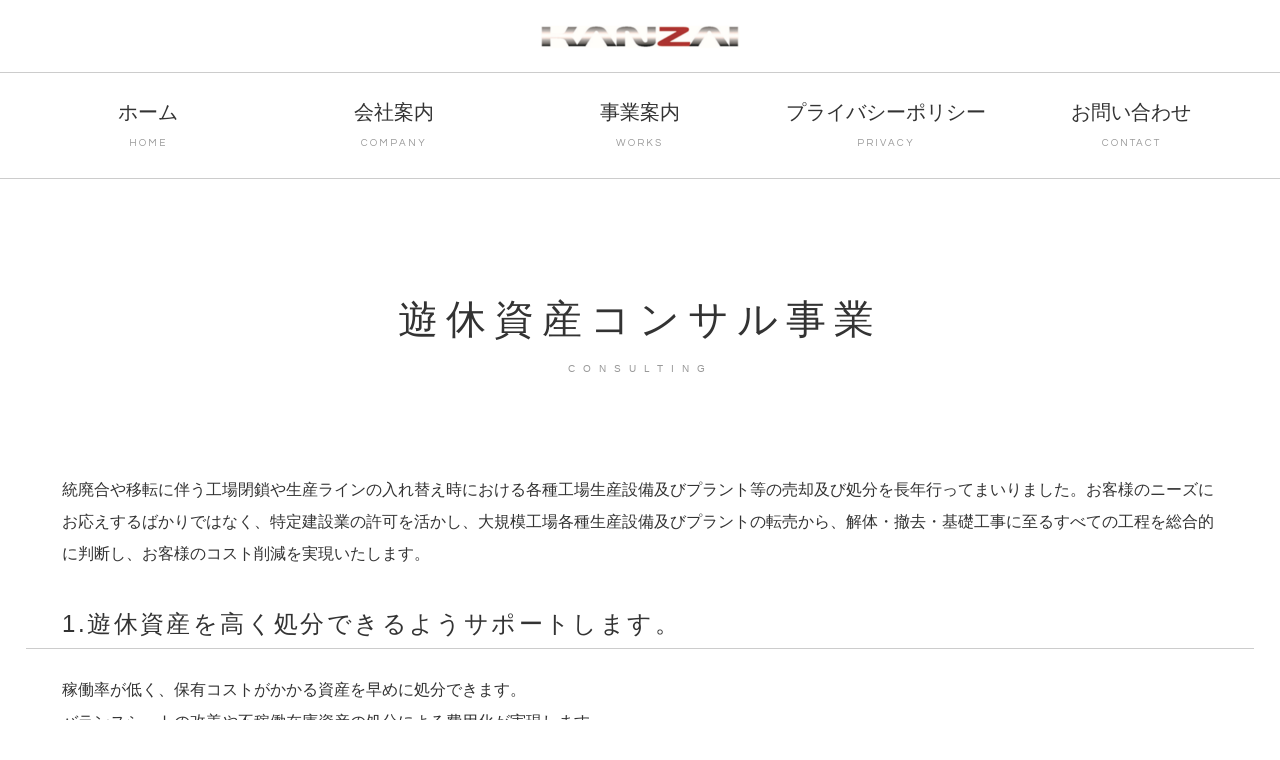

--- FILE ---
content_type: text/html
request_url: http://www.kanzais.jp/consul.html
body_size: 2954
content:
<!DOCTYPE html>
<html lang="ja">
<head>
<meta charset="UTF-8">
<meta http-equiv="X-UA-Compatible" content="IE=edge">
<title>遊休資産コンサル事業 | 株式会社KANZAI</title>
<meta name="viewport" content="width=device-width, initial-scale=1">
<meta name="description" content="株式会社KANZAIの遊休資産コンサル事業ページです。">
<meta name="keywords" content="">
<link rel="stylesheet" href="css/style.css">
<link rel="stylesheet" href="css/slide.css">
<script src="js/openclose.js"></script>
<script src="js/fixmenu.js"></script>
<script src="js/fixmenu_pagetop.js"></script>
<script src="js/ddmenu_min.js"></script>
<!--[if lt IE 9]>
<script src="https://oss.maxcdn.com/html5shiv/3.7.2/html5shiv.min.js"></script>
<script src="https://oss.maxcdn.com/respond/1.4.2/respond.min.js"></script>
<![endif]-->
<!-- Google tag (gtag.js) -->
<script async src="https://www.googletagmanager.com/gtag/js?id=G-5NWXQ45K5H"></script>
<script>
  window.dataLayer = window.dataLayer || [];
  function gtag(){dataLayer.push(arguments);}
  gtag('js', new Date());

  gtag('config', 'G-5NWXQ45K5H');
</script>

</head>

<body>

<div id="container">

<header>
<h1 id="logo"><a href="index.html"><img src="images/logo.png" alt="株式会社KANZAI"></a></h1>
</header>

<!--PC用（801px以上端末）メニュー-->
<nav id="menubar" class="nav-fix-pos">
<ul class="inner">
<li><a href="index.html">ホーム<span>HOME</span></a></li>
<li><a href="company.html""javascript:void(0)" class="cursor-default">会社案内<span>COMPANY</span></a>
	<ul class="ddmenu">
	<li><a href="sdgs.html">SDGs宣言</a></li>
	</ul>
</li>
<li><a href="works.html""javascript:void(0)" class="cursor-default">事業案内<span>WORKS</span></a>
	<ul class="ddmenu">
	<li><a href="consul.html">遊休資産コンサル事業</a></li>
	<li><a href="netshop.html">スペアパーツ販売・ネット販売事業</a></li>
	<li><a href="energy.html">再生可能エネルギー事業</a></li>
	</ul>
</li>
<li><a href="privacy.html">プライバシーポリシー<span>PRIVACY</span></a></li>
<li><a href="form.php">お問い合わせ<span>CONTACT</span></a></li>
</ul>
</nav>

<!--小さな端末用（800px以下端末）メニュー-->
<nav id="menubar-s">
<ul>
<li><a href="index.html">ホーム<span>HOME</span></a></li>
<li id="menubar_hdr2" class="close">会社案内<span>COMPANY</span>
	<ul id="menubar-s2">
    <li><a href="company.html">会社概要</a></li>
	<li><a href="sdgs.html">SDGs宣言</a></li>
	</ul>
<li id="menubar_hdr2" class="close">事業案内<span>WORKS</span>
	<ul id="menubar-s2">
	<li><a href="consul.html">遊休資産コンサル事業</a></li>
	<li><a href="netshop.html">スペアパーツ販売・ネット販売事業</a></li>
	<li><a href="energy.html">再生可能エネルギー事業</a></li>
	</ul>
</li>
<li><a href="privacy.html">プライバシーポリシー<span>PRIVACY</span></a></li>
<li><a href="form.php">お問い合わせ<span>CONTACT</span></a></li>
</ul>
</nav>

<div id="contents">

<div class="inner">

<section>

<h2>遊休資産コンサル事業<span>CONSULTING</span></h2>
<p>統廃合や移転に伴う工場閉鎖や生産ラインの入れ替え時における各種工場生産設備及びプラント等の売却及び処分を長年行ってまいりました。お客様のニーズにお応えするばかりではなく、特定建設業の許可を活かし、大規模工場各種生産設備及びプラントの転売から、解体・撤去・基礎工事に至るすべての工程を総合的に判断し、お客様のコスト削減を実現いたします。</p>

<h3>1.遊休資産を高く処分できるようサポートします。</h3>
<p>稼働率が低く、保有コストがかかる資産を早めに処分できます。<br>
バランスシートの改善や不稼働在庫資産の処分による費用化が実現します。<br>
資産処分の窓口を弊社に一本化することで事務の合理化が図れます。</p>

<h3> 2.「廃却」→ 「売却」により、廃棄量の削減・廃棄費用が軽減できます。</h3>
<p>廃棄費用の軽減並びに売却収益が得られます。<br>
マニフェスト等の廃棄手続きが不要になります。<br>
廃棄量を削減することにより環境保護に貢献できます。</p>

<h3>3. 特定建設業許可を活かし大規模プラントにも対応します。</h3>
<p>設備転用・転売・解体を一括で請け負うことにより処分のコストの削減が図れます。<br>
工場閉鎖・ライン入替え時の全ての処理コストが明確に得られます。<br>
資産処分の窓口を弊社に一本化することで一元管理ができ業務の合理化が図れます。<br>
特定建設業許可業者のため大規模処分工事にも対応できます。</p>

<h3>4. コンプライアンス（法令遵守）姿勢の充実に取組んでおります。</h3>
<p>法令遵守や倫理に則した企業活動を実践することを通じ、お取引先様から信頼される企業でありたいと 考えております。<br>
法令遵守を重視して、撤去作業から廃棄物の適正処理まで、全国に至る提携業者が地方のトップクラス の実績で作業を行っております。</p>
<center><img src="./images/image-2.png" </div></center><br>

<p>お問い合わせはこちらから<a href="tel:011-666-3141">TEL : 011-666-3141</a>営業時間 9:00-17:00 [ 土・日・祝日除く ]</p>

</section>


</div>
<!--/.inner-->

</div>
<!--/#contents-->

<footer>

<div id="footermenu" class="inner">
<ul>
<li><a href="company.html">会社案内</a></li>
<li><a href="sdgs.html">SDGs宣言</a></li>
</ul>
<ul>
<li><a href="works.html">事業案内</a></li>
<li><a href="consul.html">遊休資産コンサル事業</a></li>
<li><a href="netshop.html">スペアパーツ販売・ネット販売事業</a></li>
<li><a href="energy.html">再生可能エネルギー事業</a></li>
</ul>
<ul>
<li><a href="privacy.html">プライバシーポリシー</a></li>
</ul>
<ul>
<li><a href="form.php">お問い合わせ</a></li>
</ul>
</div>
<!--/#footermenu-->

<div id="copyright">
<ul class="icon">
<li><a href="#"><img src="images/icon_facebook.png" alt="Facebook"></a></li>
<li><a href="#"><img src="images/icon_twitter.png" alt="Twitter"></a></li>
<li><a href="https://www.instagram.com/espares.jp/"><img src="images/icon_instagram.png" alt="Instagram"></a></li>
<li><a href="#"><img src="images/icon_youtube.png" alt="TouTube"></a></li>
</ul>
<small>Copyright&copy; <a href="index.html">KANZAI</a> All Rights Reserved.</small>

</div>
<!--/#copyright-->

</footer>

</div>
<!--/#container-->

<p class="nav-fix-pos-pagetop"><a href="#">↑</a></p>

<!--メニュー開閉ボタン-->
<div id="menubar_hdr" class="close"></div>

<!--メニューの開閉処理-->
<script>
open_close("menubar_hdr", "menubar-s");
</script>

<!--「WORKS」の子メニュー-->
<script>
	open_close("menubar_hdr2", "menubar-s2");
</script>

</body>
</html>


--- FILE ---
content_type: text/css
request_url: http://www.kanzais.jp/css/style.css
body_size: 7779
content:
@charset "utf-8";


/*Google Fontsの読み込み
---------------------------------------------------------------------------*/
@import url('https://fonts.googleapis.com/css2?family=Questrial&display=swap');
@import url('https://fonts.googleapis.com/css2?family=Tangerine&display=swap');


/*keyframes.cssの読み込み
---------------------------------------------------------------------------*/
@import url("keyframes.css");


/*全端末（PC・タブレット・スマホ）共通設定
------------------------------------------------------------------------------------------------------------------------------------------------------*/

/*全体の設定
---------------------------------------------------------------------------*/
body {
	margin: 0px;
	padding: 0px;
	color: #333;	/*全体の文字色*/
	font-family:"ヒラギノ角ゴ Pro W3", "Hiragino Kaku Gothic Pro", "メイリオ", Meiryo, Osaka, "ＭＳ Ｐゴシック", "MS PGothic", sans-serif;	/*フォント種類*/
	font-size: 16px;	/*文字サイズ*/
	line-height: 2;		/*行間*/
	background: #ffffff;	/*背景色*/
	-webkit-text-size-adjust: none;
}
h1,h2,h3,h4,h5,p,ul,ol,li,dl,dt,dd,form,figure,form {margin: 0px;padding: 0px;font-size: 100%;font-weight: normal;}
ul {list-style-type: none;}
ol {padding-left: 40px;padding-bottom: 15px;}
img {border: none;max-width: 100%;height: auto;vertical-align: middle;}
table {border-collapse:collapse;font-size: 100%;border-spacing: 0;}
video {max-width: 100%;}
iframe {width: 100%;}

/*リンク（全般）設定
---------------------------------------------------------------------------*/
a {
	color: #333;		/*リンクテキストの色*/
	transition: 0.2s;	/*マウスオン時の移り変わるまでの時間設定。0.2秒。*/
}
a:hover {
	color: #ff0909;			/*マウスオン時の文字色*/
	text-decoration: none;	/*マウスオン時に下線を消す設定。残したいならこの１行削除。*/
}

/*inner
---------------------------------------------------------------------------*/
.inner {
	max-width: 1400px;	/*サイトの最大幅*/
	margin: 0 auto;
	padding-left: 2%;
	padding-right: 2%;
}

/*ヘッダー
---------------------------------------------------------------------------*/
/*ヘッダーブロック*/
header {
	position: relative;
	padding: 20px;	/*ヘッダー内の余白*/
}
/*ヘッダーブロック（トップページへの追加設定）*/
.home header {
	padding: 0px;	/*余白をなしに*/
}
/*ロゴ画像*/
header #logo {
	width: 200px;	/*画像幅*/
	margin: 0 auto;	/*中央配置*/
}
/*ロゴ画像（トップページへの追加設定）*/
.home header #logo {
	display: none;	/*スライドショーの邪魔なので非表示に*/
}

/*メインメニューのブロック
---------------------------------------------------------------------------*/
/*メニューブロック*/
#menubar {
	position: relative;z-index: 10;
	text-align: center;	/*文字を中央に*/
	background: #fff;	/*背景色*/
	border-top: 1px solid #ccc;		/*上の線の幅、線種、色*/
	border-bottom: 1px solid #ccc;	/*下の線の幅、線種、色*/
	font-family: 'Questrial', sans-serif;	/*冒頭で読み込んだGoogle Fontsを適用する指定*/
	height: 105px;	/*高さ。「#menubar ul li a」や「fixmenu」とも連動するので変更の際は注意。説明はこの下の「#menubar ul li a」で書いています。*/

}
/*メニュー１個あたりの設定*/
#menubar ul li {
	float: left;	/*左に回り込み*/
	width: 20%;		/*幅。今回は５個なので、100÷5=20。*/
	font-size: 20px;	/*文字サイズ*/
}
#menubar ul li a {
	text-decoration: none;display: block;
	height: 85px;		/*メニューブロックの高さ。ここの「85」と、下の行の「20」を合計した「105」の数字と、上の「#menubar」の「height」および下のfixmenu設定に２箇所ある「margin-top」の数字を合わせて下さい。*/
	padding-top: 20px;	/*メニューブロックの高さプラス、上に空ける余白。メニューテキストの上下の配置バランスをここで調整して下さい。※変更の際は、上の行の注意書きもしっかり読んで下さい。*/
}
/*飾り文字*/
#menubar ul li span {
	display: block;
	font-size: 10px;	/*文字サイズ*/
	color: #999;		/*文字色*/
	letter-spacing: 0.2em;	/*文字間隔を少し広くとる設定*/
}
/*スマホ用メニューを表示させない*/
#menubar-s, #menubar-s2 {display: none;}

/*３本バーアイコンを表示させない*/
#menubar_hdr {display: none;}

/*ドロップダウンメニューの親メニュー*/
#menubar a.cursor-default {
	cursor: default;	/*マウスオーバー時に通常のカーソルになるように*/
	color: #333;		/*文字色*/
}

/*ドロップダウンメニュー用
----------------------------------------------------------------------------------------------------------------------------------*/
/*メニューブロック*/
#menubar ul.ddmenu {
	position:absolute;visibility: hidden;z-index: 10;
	left: 0px;
	width: 94%;
	padding: 50px 3%;
	background: #000;	/*背景色。古いブラウザ用。*/
	background: rgba(0,0,0,0.85);	/*背景色。0,0,0は黒のことで0.85は色が85%出た状態のこと。*/
	text-align: center;	/*テキストをセンタリング*/
	border-bottom: 1px solid #fff;	/*境界が見辛いので、下線の設定。*/
}
/*ドロップダウンメニューの出現アニメーション*/
#menubar li:hover ul.ddmenu {
	animation-name: opa1;		/*keyframes.cssで使う@keyframesの指定*/
	animation-fill-mode: both;
	animation-duration: 0.8S;	/*アニメーションを実行する時間。「s」は秒の事。*/
	animation-delay: 0.1s;		/*出現するタイミング（秒後）*/
}
/*メニュー１個あたりの設定*/
#menubar ul.ddmenu li {
	float: none;
	width: auto;
	display: inline-block;
	font-size: 85%;	/*文字サイズ*/
}
#menubar ul.ddmenu li a {
	height: auto;
	padding: 20px;	/*メニューテキスト同士の余白*/
	color: #fff;	/*文字色*/
	opacity: 0.7;	/*透明度。70%色がついた状態。*/
}
/*マウスオン時*/
#menubar ul.ddmenu li a:hover {
	opacity: 1;		/*透明度。色が100%出た状態。*/
}

/*fixmenu設定（メニューが画面上部に到達した際のスタイル）
---------------------------------------------------------------------------*/
/*上部固定メニュー用fixmenu設定*/
body.is-fixed-menu #menubar.nav-fix-pos {
	position: fixed;width: 100%;top: 0px;
	height: 60px;	/*メニューの高さを少し狭くする*/
}
body.is-fixed-menu #contents {
	margin-top: 105px;	/*※上の「#menubar ul li a」の注意書きにある数字を指定します。*/
}
/*※以下の２ブロックのスタイルの「中身」は、上の２ブロックのスタイルと単純に合わせておいて下さい。*/
body.is-fixed #menubar.nav-fix-pos {
	position: fixed;width: 100%;top: 0px;
}
body.is-fixed #contents {
	margin-top: 105px;	/*※上の「#menubar ul li a」の注意書きにある数字を指定します。*/
}

/*装飾文字を非表示にする*/
body.is-fixed-menu #menubar ul li span {
	display: none;
}
/*メニューテキストの上下バランスを調整しなおす。２つの数字の合計と、「body.is-fixed-menu #menubar.nav-fix-pos」の「height: 60px;」の数字が合うようにして下さい。*/
body.is-fixed-menu #menubar ul li a {
	height: 50px;
	padding-top: 10px;
}
/*ドロップダウンメニューへの再設定*/
body.is-fixed-menu #menubar ul.ddmenu li a {
	padding: 20px;
	height: auto;
}

/*コンテンツ
---------------------------------------------------------------------------*/
#contents {
	padding: 100px 0 50px;	/*上、左右、下へのコンテンツ内の余白*/
	position: relative;
	animation-name: opa2;	/*keyframes.cssで使う@keyframesの指定*/
	animation-duration: 0.5S;	/*アニメーションの実行時間*/
	animation-delay: 0.5s;		/*出現するタイミング（秒後）*/
	animation-fill-mode: both;
}
/*h2タグ*/
#contents h2 {
	clear: both;
	margin-bottom: 100px;
	font-size: 250%;	/*文字サイズ*/
	text-align: center;	/*文字をセンタリング*/
	letter-spacing: 0.2em;	/*文字間隔を少し広めにとる指定。通常がいいならこの１行削除。*/
}
/*h2タグ内のspanタグ（装飾文字）*/
#contents h2 span {
	display: block;
	font-size: 25%;	/*文字サイズ*/
	color: #999;		/*文字色*/
}
/*h3タグ*/
#contents h3 {
	clear: both;
	margin-bottom: 30px;
	font-size: 150%;	/*文字サイズ*/
	border-bottom: 1px solid #ccc;	/*下線の幅、線種、色*/
	padding-left: 3%;		/*左側に空ける余白*/
	letter-spacing: 0.1em;	/*文字間隔を少し広めにとる指定。通常がいいならこの１行削除。*/
}
/*段落タグ*/
#contents p {
	padding: 0 3% 30px;	/*上、左右、下への余白*/
}
#contents h2 + p,
#contents h3 + p {
	margin-top: -5px;
}
#contents p + p {
	margin-top: -10px;
}
#contents section + section {
	margin-top: 100px;
}

/*list（worksページで使っている横長ブロック）
---------------------------------------------------------------------------*/
/*ボックスの設定*/
#contents .list {
	position: relative;
	border-radius: 5px;				/*角丸の指定。ほんの少し角が丸くなります。*/
	overflow: hidden;				/*角丸から内容が飛び出ないよう、飛び出た部分を非表示にする指定*/
	display: flex;
	align-items: center;			/*中のブロックの縦並びの揃え方*/
	background: #000;		/*背景色*/
	color: #fff;			/*文字色*/
	margin: 0 3% 30px;		/*ボックスの下に空けるスペース。上、左右、下への順番。*/
}
/*リンクテキストの文字色*/
#contents .list a {
	color: #fff;
}
/*ボックス内のh4（見出し）タグ*/
#contents .list h4 {
	margin-bottom: 20px;	/*下のテキストとの間に空けるスペース*/
	font-size: 140%;		/*文字サイズ*/
}
/*ボックス内のp（段落）タグ*/
#contents .list p {
	padding: 0;		/*余白のリセット*/
}
/*ボックス内のfigure画像*/
#contents .list figure {
	width: 50%;		/*画像の幅*/
}
/*「class="text"」を指定したブロック。テキストブロック。*/
#contents .list .text {
	width: 40%;		/*ブロックの幅。下のpaddingの5%とも連動するので変更の際は注意して下さい。*/
	padding: 2% 5%;	/*上下、左右へのブロック内の余白*/
}

/*偶数目のブロックの設定（画像とテキストブロックが左右交互に入れ替わる設定です。全部同じむきがよければこのブロックを削除します。）*/
#contents .list:nth-of-type(even) .text {
	order: 1;
}

/*装飾文字の設定（共通）*/
#contents .list::before {
	font-size: 18vw;
	line-height: 1;
	position: absolute;
	color: rgba(255,255,255,0.15);	/*文字色。255,255,255は白のことで、0.15は色が15%出た状態のこと。*/
	font-family: 'Tangerine', cursive;	/*冒頭で読み込んだGoogle Fontsを適用する指定*/
}
/*奇数番目のブロックの文字の配置場所指定*/
#contents .list:nth-of-type(odd)::before {
	left: -60px;
	top: -40px;
}
/*偶数番目のブロックの文字の配置場所指定*/
#contents .list:nth-of-type(even)::before {
	right: 0px;
	top: -40px;
}
/*１つ目ブロックに表示させるテキスト*/
#contents .list:nth-of-type(1)::before {
	content: "Works1";
}
/*２つ目ブロックに表示させるテキスト*/
#contents .list:nth-of-type(2)::before {
	content: "Works2";
}
/*３つ目ブロックに表示させるテキスト*/
#contents .list:nth-of-type(3)::before {
	content: "Works3";
}

/*ボックス内のボタン（共通）*/
.btn1 a {
	display: block;
	text-decoration: none;
	border: 1px solid #fff;		/*枠線の幅、線種、色*/
	text-align: center;			/*テキストをセンタリング*/
	padding: 10px 30px;			/*上下、左右へのボタン内の余白*/
	margin: 40px auto 0;		/*上、左右、下へのボックスの外側への余白*/
}
/*ボタンのマウスオン時（共通）*/
.btn1 a:hover {
	background: #fff;	/*背景色*/
	color: #000 !important;		/*文字色*/
}

/*list-column（トップページで使っている３列ブロック）
---------------------------------------------------------------------------*/
/*カラムブロック全体を囲むボックス*/
#contents .list-column-container {
	display: flex;
	justify-content: space-between;	/*中のブロックの横並びの揃え方*/
	flex-wrap: wrap;				/*中のブロックを自動で折り返す*/
	margin: 0 3%;
}
/*１カラムあたりの設定*/
#contents .list-column {
	display: flex;
	flex-direction: column;			/*中のブロックを並べる向きの指定。これは縦に並べる意味。*/
	width: 32%;						/*ブロック幅*/
	margin-bottom: 20px;			/*ブロックの下に空ける余白*/
	background: #000;				/*背景色*/
	color: #fff;					/*文字色*/
	border-radius: 5px;				/*角丸の指定。ほんの少し角が丸くなります。*/
	overflow: hidden;				/*角丸から内容が飛び出ないよう、飛び出た部分を非表示にする指定*/
}
/*リンクテキストの文字色*/
#contents .list-column a {
	color: #fff;
}
/*ボックス内のh4（見出し）タグ*/
#contents .list-column h4 {
	margin-bottom: 20px;	/*下のテキストとの間に空けるスペース*/
	font-size: 130%;		/*文字サイズ*/
}
/*ボックス内のp（段落）タグ*/
#contents .list-column p {
	padding: 0;		/*余白のリセット*/
}

/*「class="text"」を指定したブロック。テキストブロック。*/
#contents .list-column .text {
	padding: 5%;			/*ブロック内の余白*/
	flex: 1 0 auto;
}
/*IEバグ対応*/
#contents .list-column figure {
	min-height: 0%;
}

/*フッター設定
---------------------------------------------------------------------------*/
footer {
	clear: both;position: relative;z-index: 1;
	font-size: 80%;	/*文字サイズ*/
	background: #222;	/*背景色*/
	color: #ccc;		/*文字色*/
	text-align: center;
}
footer a {color: #ccc;}
footer a:hover {color: #fff;}
footer .pr {display: block;font-size: 80%;}

/*フッターメニュー
---------------------------------------------------------------------------*/
/*ボックス全体*/
#footermenu {
	overflow: hidden;
	padding: 50px 0;	/*上下、左右へのボックス内の余白*/
	background: url(../images/footer_logo.png) no-repeat right center / 20%;	/*背景画像の読み込み。*/
}
/*リンクテキスト*/
#footermenu li a {
	text-decoration: none;
	opacity: 0.7;	/*透明度。70%の色がついた状態。*/
}
/*マウスオン時*/
#footermenu li a:hover {
	opacity: 1;		/*透明度。100%色がついた状態。*/
}
/*１行分の設定*/
#footermenu ul {
	float: left;	/*左に回り込み*/
	width: 18%;		/*幅*/
	padding-right: 1%;
	padding-left: 1%;
	text-align: left;
}
/*見出し*/
#footermenu li.title, #footermenu li.title a {
	opacity: 1;	/*透明度。100%色がついた状態。*/
}

/*コピーライト
---------------------------------------------------------------------------*/
#copyright {
	clear: both;
	text-align: center;
	background: #000;	/*背景色*/
	padding: 20px 0;	/*上下、左右へのボックス内の余白*/
}
#copyright a {text-decoration: none;}

/*facebookやtwitterなどのアイコン
---------------------------------------------------------------------------*/
/*アイコン全体を囲むブロック*/
ul.icon {
	margin-bottom: 20px;
}
/*アイコン１個あたりの設定*/
ul.icon li {
	display: inline-block;	/*横並びにさせる指定*/
}
/*アイコン画像の設定*/
ul.icon img {
	width: 30px;		/*画像の幅*/
}
ul.icon img:hover {
	opacity: 0.8;
}

/*トップページ内「更新情報・お知らせ」ブロック
---------------------------------------------------------------------------*/
/*見出しを含まないお知らせブロック*/
#new dl {
	padding: 0px 20px;		/*上下、左右へのブロック内の余白*/
}
/*日付設定*/
#new dt {
	float: left;
	width: 9em;		/*幅*/
	letter-spacing: 0.1em;
}
/*記事設定*/
#new dd {
	padding-left: 9em;
}

/*ta1設定
---------------------------------------------------------------------------*/
/*テーブル１行目に入った見出し部分（※caption）*/
.ta1 caption, .ta2 caption {
	border: 1px solid #ccc;	/*テーブルの枠線の幅、線種、色*/
	border-bottom: none;	/*下線だけ消す*/
	text-align: left;		/*文字を左寄せ*/
	background: #eeece4;	/*背景色*/
	font-weight: bold;		/*太字に*/
	padding: 10px;	/*ボックス内の余白*/
}
/*ta1テーブル*/
.ta1 {
	width: 94%;
	table-layout: fixed;
	margin: 0 3% 30px;
	background: #fff;	/*背景色*/
}
.ta1, .ta1 td, .ta1 th {
	border: 1px solid #ccc;	/*テーブルの枠線の幅、線種、色*/
	padding: 10px;	/*ボックス内の余白*/
	word-break: break-all;
}
/*左側ボックス*/
.ta1 th {
	width: 150px;	/*幅*/
	text-align: center;	/*センタリング*/
	font-weight: normal;
}

/*inputボタン
---------------------------------------------------------------------------*/
#contents input[type="submit"].btn,
#contents input[type="button"].btn,
#contents input[type="reset"].btn {
	-webkit-appearance: none;
	outline: none;
	padding: 5px 20px;		/*上下、左右へのボックス内の余白*/
	border: 1px solid #333;	/*枠線の幅、線種、色*/
	font-size: 130%;		/*文字サイズ*/
	border-radius: 3px;		/*角丸のサイズ*/
	background: #333;		/*背景色*/
	color: #fff;			/*文字色*/
}
/*マウスオン時の設定*/
#contents input[type="submit"].btn:hover,
#contents input[type="button"].btn:hover,
#contents input[type="reset"].btn:hover {
	border: 1px solid #333;	/*枠線の幅、線種、色*/
	background: #fff;		/*背景色*/
	color: #333;			/*文字色*/
}

/*トップページのNEWアイコン
---------------------------------------------------------------------------*/
.newicon {
	background: #F00;	/*背景色*/
	color: #FFF;		/*文字色*/
	font-size: 70%;		/*文字サイズ*/
	line-height: 1.5;
	padding: 2px 5px;
	border-radius: 2px;
	margin: 0px 5px;
	vertical-align: text-top;
}

/*ヘッダーにメニューが固定される分、リンク先が隠れるのを防ぐ為のスタイル。※ページ内へのリンクで使う。
---------------------------------------------------------------------------*/
.link {
	display: block;
	margin-top: -120px;
	padding-top: 120px;
}

/*PAGE TOP（↑）設定
---------------------------------------------------------------------------*/
/*通常時のボタンは非表示*/
body .nav-fix-pos-pagetop a {display: none;}
/*fixmenu_pagetop.jsで設定している設定値になったら出現するボタンスタイル*/
body.is-fixed-pagetop .nav-fix-pos-pagetop a {
	display: block;text-decoration: none;text-align: center;
	width: 50px;		/*幅*/
	line-height: 50px;	/*高さ*/
	z-index: 1;
	position: fixed;
	bottom: 20px;	/*下から20pxの場所に配置*/
	right: 3%;		/*右から3%の場所に配置*/
	background: #666;	/*背景色（古いブラウザ用）*/
	background: rgba(0,0,0,0.6);	/*背景色。0,0,0は黒の事。0.6は60%色がついた状態。*/
	color: #fff;	/*文字色*/
	border: 1px solid #fff;	/*枠線の幅、線種、色*/
	animation-name: opa1;	/*keyframes.cssで使う@keyframesの指定*/
	animation-duration: 1S;	/*アニメーションの実行時間*/
	animation-fill-mode: both;	/*アニメーションの待機中は最初のキーフレームを維持、終了後は最後のキーフレームを維持。*/
}
/*マウスオン時*/
body.is-fixed-pagetop .nav-fix-pos-pagetop a:hover {
	background: #999;	/*背景色*/
}

/*ul.disc,olタグ
---------------------------------------------------------------------------*/
ul.disc {
	list-style: disc;
	padding: 0 3% 20px 6%;
}
ol {
	padding: 0 3% 20px 6%;
}

/*その他
---------------------------------------------------------------------------*/
.look {background: #fff;border: 1px solid #ccc;display: inline-block;padding: 0px 10px !important;border-radius: 4px;}
p.look {margin: 0 3%;}
.mb15,.mb1em {margin-bottom: 15px !important;}
.mb20 {margin-bottom: 20px !important;}
.mb30 {margin-bottom: 30px !important;}
.mb50 {margin-bottom: 50px !important;}
.clear {clear: both;}
.color1, .color1 a {color: #ff0909 !important;}
.pr {font-size: 10px;}
.wl {width: 96%;}
.ws {width: 50%;}
.c {text-align: center !important;}
.r {text-align: right !important;}
.l {text-align: left !important;}
.fl {float: left;}
.fr {float: right;}
.big1 {font-size: 30px;}
.mini1 {font-size: 11px;display: inline-block;line-height: 1.5;}
.sh {display: none;}



/*画面幅800px以下の設定
------------------------------------------------------------------------------------------------------------------------------------------------------*/
@media screen and (max-width:800px){

/*全体の設定
---------------------------------------------------------------------------*/
body {
	font-size: 2vw;	/*文字サイズ*/
}

/*ヘッダー
---------------------------------------------------------------------------*/
/*ヘッダーブロック*/
header {
	border-bottom: 1px solid #ccc;
}
/*ヘッダーブロック（トップページへの追加設定）*/
.home header {
	border: none;
}

/*メインメニュー
---------------------------------------------------------------------------*/
/*スマホ用メニューブロック全体*/
#menubar-s {
	overflow: auto;height: 100%;
	position: fixed;z-index: 100;
	top: 0px;
	width: 100%;
	background: rgba(0,0,0,0.8);	/*背景色*/
	border-top: 1px solid #fff;		/*上の線の幅、線種、色*/
	animation-name: frame1;		/*冒頭のkeyframesの名前*/
	animation-duration: 0.5s;	/*アニメーションの実行時間。0.5秒。*/
	animation-fill-mode: both;	/*待機中は最初のキーフレームを、完了後は最後のキーフレームを維持*/
	font-size: 16px;			/*文字サイズ*/
}
#menubar-s li span {
	margin-left: 20px;
	font-size: 80%;
}
/*メニュー１個あたりの設定と、子メニューの見出し。*/
#menubar-s ul li a,#menubar_hdr2 {
	display: block;text-decoration: none;
	padding: 30px 20px 30px 60px;
	border-bottom: 1px solid #fff;	/*下の線の幅、線種、色*/
	color: #fff;		/*文字色*/
}
/*PC用メニューを非表示にする*/
#menubar {display: none;}

/*子メニュー
---------------------------------------------------------------------------*/
/*子メニューの見出しの追加。基本は上のブロックで設定しています。*/
#menubar_hdr2 {
	padding-left: 60px;	/*上にある「メニュー１個あたりの設定と、子メニューの見出し」の最後の数字（４つ目）に合わせる。*/
}
/*子メニューメニューブロック全体*/
#menubar-s2 {
	display: block;
	margin-top: 10px;
	border-radius: 5px;
	background: rgba(0,0,0,0.3);
	border: 1px solid #fff;
}
/*「＞」アイコン設定*/
#menubar_hdr2.close {
	background: url(../images/arrow2.png) no-repeat 20px 35px / 18px;
}
/*「＾」アイコン設定*/
#menubar_hdr2.open {
	background: url(../images/arrow3.png) no-repeat 20px 35px / auto 18px;
}
/*子メニュー１個あたりの設定*/
#menubar-s2 li a {
	border-bottom: 1px solid #fff !important;
	padding: 10px 20px !important;
}
#menubar-s2 li:last-child a {
	border-bottom: none !important;
}

/*３本バーアイコン設定
---------------------------------------------------------------------------*/
/*３本バーブロック*/
#menubar_hdr {
	display: block;
	position: fixed;z-index: 100;
	top: 20px;		/*上からの配置場所*/
	right: 2%;	/*右からの配置場所*/
}
/*アイコン共通設定*/
#menubar_hdr.close,
#menubar_hdr.open {
	width: 50px;	/*幅*/
	height: 50px;	/*高さ*/
	border: 1px solid #fff;
}
/*三本バーアイコン*/
#menubar_hdr.close {
	background: #000 url(../images/icon_menu.png) no-repeat center top/50px;	/*背景色、背景画像の読み込み、画像の上半分（３本マーク）を表示。幅は50px。*/
}
/*閉じるアイコン*/
#menubar_hdr.open {
	background: #000 url(../images/icon_menu.png) no-repeat center bottom/50px;	/*背景色、背景画像の読み込み、画像の下半分（×マーク）を表示。幅は50px。*/
}

/*fixmenu設定（メニューが画面上部に到達した際のスタイル）
---------------------------------------------------------------------------*/
/*fixmenuから折りたたみメニューになるのでリセット。*/
body.is-fixed-menu #contents {
	margin-top: 0px;
}
body.is-fixed #contents {
	margin-top: 0px;
}

/*コンテンツ
---------------------------------------------------------------------------*/
#contents {
	padding: 50px 0;	/*上下、左右へのコンテンツ内の余白*/
}
/*h2タグ*/
#contents h2 {
	margin-bottom: 50px;
}

/*list-column（トップページで使っている３列ブロック）
---------------------------------------------------------------------------*/
/*ボックス内のh4（見出し）タグ*/
#contents .list-column h4 {
	margin-bottom: 0px;
}

/*ヘッダーメニューが固定されなくなるので、再設定。
---------------------------------------------------------------------------*/
.link {
	margin-top: -30px;
	padding-top: 30px;
}

/*その他
---------------------------------------------------------------------------*/
body.s-n .sub,body.s-n #footermenu {display: none;}
.big1 {font-size: 20px;}

}



/*画面幅480px以下の設定
------------------------------------------------------------------------------------------------------------------------------------------------------*/
@media screen and (max-width:480px){

/*全体の設定
---------------------------------------------------------------------------*/
body {
	font-size: 3vw;
}

/*コンテンツ
---------------------------------------------------------------------------*/
/*h2タグ*/
#contents h2 {
	margin-bottom: 25px;
}
/*h3タグ*/
#contents h3 {
	margin-bottom: 20px;
}
#contents section + section {
	margin-top: 30px;
}

/*list（worksページで使っている横長ブロック）
---------------------------------------------------------------------------*/
/*ボックス内のボタン（共通）*/
.btn1 a {
	padding: 5px 10px;			/*上下、左右へのボタン内の余白*/
}

/*テーブル（ta1）
---------------------------------------------------------------------------*/
/*ta1設定*/
.ta1, .ta1 td, .ta1 th {
	padding: 5px;	/*ボックス内の余白*/
}
/*ta1の左側ボックス*/
.ta1 th {
	width: 100px;
}

/*その他
---------------------------------------------------------------------------*/
.ws,.wl {width: 94%;}
.fl {float: none;}
.fr {float: none;}
.big1 {font-size: 16px;}
.sh {display:block;}
.pc {display:none;}

}


--- FILE ---
content_type: text/css
request_url: http://www.kanzais.jp/css/slide.css
body_size: 602
content:
@charset "utf-8";


/*CSSスライドショー設定
---------------------------------------------------------------------------*/
/*１枚目*/
@keyframes slide1 {
	0% {opacity: 0;}
	10% {opacity: 1;}
	35% {opacity: 1;}
	45% {opacity: 0;}
	100% {opacity: 0;}
}
/*２枚目*/
@keyframes slide2 {
	0% {opacity: 0;}
	25% {opacity: 0;}
	35% {opacity: 1;}
	60% {opacity: 1;}
	70% {opacity: 0;}
	100% {opacity: 0;}
}
/*３枚目*/
@keyframes slide3 {
	0% {opacity: 0;}
	50% {opacity: 0;}
	60% {opacity: 1;}
	75% {opacity: 1;}
	85% {opacity: 0;}
	100% {opacity: 0;}
}

/*mainimg
---------------------------------------------------------------------------*/
#mainimg {
	clear: left;
	width: 100%;
	position: relative;
}
.slide1,.slide2,.slide3 {
	animation-duration: 15s;	/*アニメーションを実行する時間。「s」は秒の事。*/
	animation-iteration-count:infinite;
	position: absolute;left:0px;top:0px;width: 100%;height: auto;
	animation-fill-mode: both;	/*アニメーションの待機中は最初のキーフレームを維持、終了後は最後のキーフレームを維持。*/
	animation-delay: 2s;		/*出現するタイミング（秒後）*/
}
.slide0 {
	position: relative;width: 100%;height: auto;z-index: -1;
}
.slide1 {
	animation-name: slide1;
}
.slide2 {
	animation-name: slide2;
}
.slide3 {
	animation-name: slide3;
}

